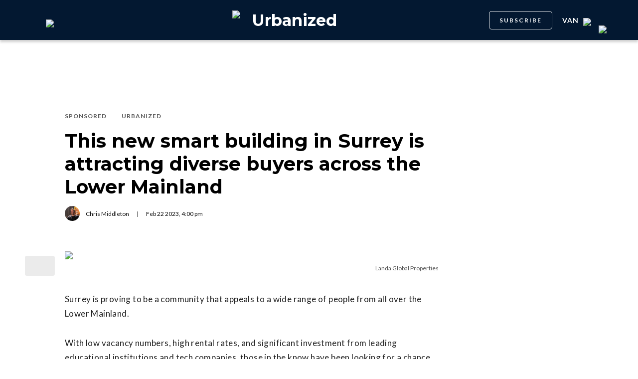

--- FILE ---
content_type: text/html; charset=utf-8
request_url: https://dailyhive.com/vancouver/lucent-smart-builds-landa-global-properties-surrey
body_size: 13336
content:
<!DOCTYPE html><html lang="en"><head><meta charSet="UTF-8"/><meta name="viewport" content="width=width, initial-scale=1, maximum-scale=5"/><link rel="icon" sizes="192x192" href="https://dh-production-baselayer-static.dailyhive.com/assets/2.3.20/static/icons/android-chrome-192x192.png"/><link rel="apple-touch-icon" href="https://dh-production-baselayer-static.dailyhive.com/assets/2.3.20/static/icons/apple-touch-icon.png"/><link rel="mask-icon" href="https://dh-production-baselayer-static.dailyhive.com/assets/2.3.20/static/icons/safari-pinned-tab.svg" color="#031831"/><link rel="icon" href="https://dh-production-baselayer-static.dailyhive.com/assets/2.3.20/static/icons/favicon-16x16.png"/><title>This new smart building in Surrey is attracting diverse buyers | Urbanized</title><meta property="og:title" content="This new smart building in Surrey is attracting diverse buyers | Urbanized"/><meta name="twitter:title" content="This new smart building in Surrey is attracting diverse buyers | Urbanized"/><meta name="og:site_name" content="Daily Hive"/><meta property="fb:app_id" content="628988490846386"/><meta name="twitter:card" content="summary_large_image"/><meta name="robots" content="max-image-preview:large"/><meta property="article:location" content="city:vancouver"/><meta property="article:location" content="region:can"/><meta property="article:tag" content="Home &amp; Garden"/><meta property="article:opinion"/><meta property="og:url" content="https://dailyhive.com/vancouver/lucent-smart-builds-landa-global-properties-surrey"/><meta name="twitter:site" content="https://dailyhive.com/vancouver/lucent-smart-builds-landa-global-properties-surrey"/><meta name="description" content="The new Lucent smart building from Landa Global Properties is set for landmark status in Surrey, British Columbia. Here&#x27;s a sneak peek."/><meta property="og:description" content="The new Lucent smart building from Landa Global Properties is set for landmark status in Surrey, British Columbia. Here&#x27;s a sneak peek."/><meta name="twitter:description" content="The new Lucent smart building from Landa Global Properties is set for landmark status in Surrey, British Columbia. Here&#x27;s a sneak peek."/><meta property="og:image" content="https://images-dh-production-baselayer.dailyhive.com/uploads/2023/02/LandaGroup_Feature.jpg?format=auto"/><meta name="twitter:image" content="https://images-dh-production-baselayer.dailyhive.com/uploads/2023/02/LandaGroup_Feature.jpg?format=auto"/><link rel="canonical" href="https://dailyhive.com/vancouver/lucent-smart-builds-landa-global-properties-surrey"/><meta name="theme-color" content="#031831"/><meta name="apple-mobile-web-app-capable" content="yes"/><meta name="apple-mobile-web-app-status-bar-style" content="black-translucent"/><link rel="apple-touch-startup-image" media="(width: 414px) and (height: 896px) and (-webkit-device-pixel-ratio: 3)" href="/apple-launch-1242x2688.png"/><link rel="apple-touch-startup-image" media="(width: 414px) and (height: 896px) and (-webkit-device-pixel-ratio: 2)" href="/apple-launch-828x1792.png"/><link rel="apple-touch-startup-image" media="(width: 375px) and (height: 812px) and (-webkit-device-pixel-ratio: 3)" href="/apple-launch-1125x2436.png"/><link rel="apple-touch-startup-image" media="(width: 414px) and (height: 736px) and (-webkit-device-pixel-ratio: 3)" href="/apple-launch-1242x2208.png"/><link rel="apple-touch-startup-image" media="(width: 375px) and (height: 667px) and (-webkit-device-pixel-ratio: 2)" href="/apple-launch-750x1334.png"/><link rel="apple-touch-startup-image" media="(width: 1024px) and (height: 1366px) and (-webkit-device-pixel-ratio: 2)" href="/apple-launch-2048x2732.png"/><link rel="apple-touch-startup-image" media="(width: 834px) and (height: 1194px) and (-webkit-device-pixel-ratio: 2)" href="/apple-launch-1668x2388.png"/><link rel="apple-touch-startup-image" media="(width: 834px) and (height: 1112px) and (-webkit-device-pixel-ratio: 2)" href="/apple-launch-1668x2224.png"/><link rel="apple-touch-startup-image" media="(width: 768px) and (height: 1024px) and (-webkit-device-pixel-ratio: 2)" href="/apple-launch-1536x2048.png"/><link rel="preload" as="image" imageSrcSet="https://images-dh-production-baselayer.dailyhive.com/uploads/2023/02/LandaGroup_Feature.jpg?format=auto&amp;width=375 375w, https://images-dh-production-baselayer.dailyhive.com/uploads/2023/02/LandaGroup_Feature.jpg?format=auto&amp;width=390 390w, https://images-dh-production-baselayer.dailyhive.com/uploads/2023/02/LandaGroup_Feature.jpg?format=auto&amp;width=416 416w, https://images-dh-production-baselayer.dailyhive.com/uploads/2023/02/LandaGroup_Feature.jpg?format=auto&amp;width=428 428w, https://images-dh-production-baselayer.dailyhive.com/uploads/2023/02/LandaGroup_Feature.jpg?format=auto&amp;width=460 460w, https://images-dh-production-baselayer.dailyhive.com/uploads/2023/02/LandaGroup_Feature.jpg?format=auto&amp;width=628 628w, https://images-dh-production-baselayer.dailyhive.com/uploads/2023/02/LandaGroup_Feature.jpg?format=auto&amp;width=640 640w, https://images-dh-production-baselayer.dailyhive.com/uploads/2023/02/LandaGroup_Feature.jpg?format=auto&amp;width=750 750w, https://images-dh-production-baselayer.dailyhive.com/uploads/2023/02/LandaGroup_Feature.jpg?format=auto&amp;width=828 828w, https://images-dh-production-baselayer.dailyhive.com/uploads/2023/02/LandaGroup_Feature.jpg?format=auto&amp;width=900 900w, https://images-dh-production-baselayer.dailyhive.com/uploads/2023/02/LandaGroup_Feature.jpg?format=auto&amp;width=988 988w" imageSizes="(max-width: 988px) 100vw, 988px" fetchpriority="high"/><meta name="next-head-count" content="38"/><link rel="stylesheet" data-href="https://fonts.googleapis.com/css?family=Lato:normal,bold|Montserrat:bold&amp;display=swap"/><script>window.googletag = window.googletag || { cmd: [] }</script><script>window.vfQ = window.vfQ || [] </script><script>window.dataLayer = window.dataLayer || [];</script><script data-testid="website-schema" type="application/ld+json">
              {
                "@context": "https://schema.org",
                "@type": "WebSite",
                "name": "Daily Hive",
                "url": "https://dailyhive.com/"
              }</script><link rel="preload" href="https://dh-production-baselayer-static.dailyhive.com/assets/2.3.20/static/icomoon/style.css" as="style"/><link rel="preload" href="https://securepubads.g.doubleclick.net/tag/js/gpt.js" as="script"/><link rel="preload" href="https://ads.pubmatic.com/AdServer/js/pwt/164644/12874" as="script"/><link rel="manifest" href="/manifest.json" crossorigin="use-credentials"/><meta name="apple-mobile-web-app-capable" content="yes"/><meta name="apple-mobile-web-app-status-bar-style" content="black"/><link rel="preconnect" href="https://fonts.gstatic.com" crossorigin /><link rel="preload" href="/_next/static/css/88d2c27539d0ab3f.css" as="style"/><link rel="stylesheet" href="/_next/static/css/88d2c27539d0ab3f.css" data-n-g=""/><link rel="preload" href="/_next/static/css/1f349c07a0b7d1c8.css" as="style"/><link rel="stylesheet" href="/_next/static/css/1f349c07a0b7d1c8.css" data-n-p=""/><noscript data-n-css=""></noscript><script defer="" nomodule="" src="/_next/static/chunks/polyfills-c67a75d1b6f99dc8.js"></script><script src="/_next/static/chunks/webpack-ec1351a539b0b27e.js" defer=""></script><script src="/_next/static/chunks/framework-24245a90afd1d198.js" defer=""></script><script src="/_next/static/chunks/main-1679353962f04fba.js" defer=""></script><script src="/_next/static/chunks/pages/_app-04792e17b72d3c4f.js" defer=""></script><script src="/_next/static/chunks/6054-54f89150e469c4f0.js" defer=""></script><script src="/_next/static/chunks/8490-446af336584e62be.js" defer=""></script><script src="/_next/static/chunks/3719-a732ad55cbcb4a96.js" defer=""></script><script src="/_next/static/chunks/2766-624147a2ac534d8c.js" defer=""></script><script src="/_next/static/chunks/9220-4aab5f395ba577a1.js" defer=""></script><script src="/_next/static/chunks/6540-cf3c4bc4d4ed7ead.js" defer=""></script><script src="/_next/static/chunks/8302-0700eca6a2baa06f.js" defer=""></script><script src="/_next/static/chunks/8860-57a9c5c7ae4f6b48.js" defer=""></script><script src="/_next/static/chunks/3871-3be80518d15a7fdb.js" defer=""></script><script src="/_next/static/chunks/pages/city/%5Bcity%5D/%5Bslug%5D-9519878d078aca45.js" defer=""></script><script src="/_next/static/2TAHRGQ1X9WW720ExQxD8/_buildManifest.js" defer=""></script><script src="/_next/static/2TAHRGQ1X9WW720ExQxD8/_ssgManifest.js" defer=""></script><style id="__jsx-5b78774a7e2e53cf">ins[id*="DailyHive_DesktopAnchor"],ins[id*="DailyHive_MobileAnchor"]{z-index:2147483645!important}</style><style data-href="https://fonts.googleapis.com/css?family=Lato:normal,bold|Montserrat:bold&display=swap">@font-face{font-family:'Lato';font-style:normal;font-weight:400;font-display:swap;src:url(https://fonts.gstatic.com/l/font?kit=S6uyw4BMUTPHjx4wWA&skey=2d58b92a99e1c086&v=v25) format('woff')}@font-face{font-family:'Lato';font-style:normal;font-weight:700;font-display:swap;src:url(https://fonts.gstatic.com/l/font?kit=S6u9w4BMUTPHh6UVSwiPHw&skey=3480a19627739c0d&v=v25) format('woff')}@font-face{font-family:'Montserrat';font-style:normal;font-weight:700;font-display:swap;src:url(https://fonts.gstatic.com/l/font?kit=JTUHjIg1_i6t8kCHKm4532VJOt5-QNFgpCuM73w5aXw&skey=7bc19f711c0de8f&v=v31) format('woff')}@font-face{font-family:'Lato';font-style:normal;font-weight:400;font-display:swap;src:url(https://fonts.gstatic.com/s/lato/v25/S6uyw4BMUTPHjxAwXiWtFCfQ7A.woff2) format('woff2');unicode-range:U+0100-02BA,U+02BD-02C5,U+02C7-02CC,U+02CE-02D7,U+02DD-02FF,U+0304,U+0308,U+0329,U+1D00-1DBF,U+1E00-1E9F,U+1EF2-1EFF,U+2020,U+20A0-20AB,U+20AD-20C0,U+2113,U+2C60-2C7F,U+A720-A7FF}@font-face{font-family:'Lato';font-style:normal;font-weight:400;font-display:swap;src:url(https://fonts.gstatic.com/s/lato/v25/S6uyw4BMUTPHjx4wXiWtFCc.woff2) format('woff2');unicode-range:U+0000-00FF,U+0131,U+0152-0153,U+02BB-02BC,U+02C6,U+02DA,U+02DC,U+0304,U+0308,U+0329,U+2000-206F,U+20AC,U+2122,U+2191,U+2193,U+2212,U+2215,U+FEFF,U+FFFD}@font-face{font-family:'Lato';font-style:normal;font-weight:700;font-display:swap;src:url(https://fonts.gstatic.com/s/lato/v25/S6u9w4BMUTPHh6UVSwaPGQ3q5d0N7w.woff2) format('woff2');unicode-range:U+0100-02BA,U+02BD-02C5,U+02C7-02CC,U+02CE-02D7,U+02DD-02FF,U+0304,U+0308,U+0329,U+1D00-1DBF,U+1E00-1E9F,U+1EF2-1EFF,U+2020,U+20A0-20AB,U+20AD-20C0,U+2113,U+2C60-2C7F,U+A720-A7FF}@font-face{font-family:'Lato';font-style:normal;font-weight:700;font-display:swap;src:url(https://fonts.gstatic.com/s/lato/v25/S6u9w4BMUTPHh6UVSwiPGQ3q5d0.woff2) format('woff2');unicode-range:U+0000-00FF,U+0131,U+0152-0153,U+02BB-02BC,U+02C6,U+02DA,U+02DC,U+0304,U+0308,U+0329,U+2000-206F,U+20AC,U+2122,U+2191,U+2193,U+2212,U+2215,U+FEFF,U+FFFD}@font-face{font-family:'Montserrat';font-style:normal;font-weight:700;font-display:swap;src:url(https://fonts.gstatic.com/l/font?kit=JTUHjIg1_i6t8kCHKm4532VJOt5-QNFgpCuM73w0aXx-p7K4KLjztg&skey=7bc19f711c0de8f&v=v31) format('woff');unicode-range:U+0460-052F,U+1C80-1C8A,U+20B4,U+2DE0-2DFF,U+A640-A69F,U+FE2E-FE2F}@font-face{font-family:'Montserrat';font-style:normal;font-weight:700;font-display:swap;src:url(https://fonts.gstatic.com/l/font?kit=JTUHjIg1_i6t8kCHKm4532VJOt5-QNFgpCuM73w9aXx-p7K4KLjztg&skey=7bc19f711c0de8f&v=v31) format('woff');unicode-range:U+0301,U+0400-045F,U+0490-0491,U+04B0-04B1,U+2116}@font-face{font-family:'Montserrat';font-style:normal;font-weight:700;font-display:swap;src:url(https://fonts.gstatic.com/l/font?kit=JTUHjIg1_i6t8kCHKm4532VJOt5-QNFgpCuM73w2aXx-p7K4KLjztg&skey=7bc19f711c0de8f&v=v31) format('woff');unicode-range:U+0102-0103,U+0110-0111,U+0128-0129,U+0168-0169,U+01A0-01A1,U+01AF-01B0,U+0300-0301,U+0303-0304,U+0308-0309,U+0323,U+0329,U+1EA0-1EF9,U+20AB}@font-face{font-family:'Montserrat';font-style:normal;font-weight:700;font-display:swap;src:url(https://fonts.gstatic.com/l/font?kit=JTUHjIg1_i6t8kCHKm4532VJOt5-QNFgpCuM73w3aXx-p7K4KLjztg&skey=7bc19f711c0de8f&v=v31) format('woff');unicode-range:U+0100-02BA,U+02BD-02C5,U+02C7-02CC,U+02CE-02D7,U+02DD-02FF,U+0304,U+0308,U+0329,U+1D00-1DBF,U+1E00-1E9F,U+1EF2-1EFF,U+2020,U+20A0-20AB,U+20AD-20C0,U+2113,U+2C60-2C7F,U+A720-A7FF}@font-face{font-family:'Montserrat';font-style:normal;font-weight:700;font-display:swap;src:url(https://fonts.gstatic.com/l/font?kit=JTUHjIg1_i6t8kCHKm4532VJOt5-QNFgpCuM73w5aXx-p7K4KLg&skey=7bc19f711c0de8f&v=v31) format('woff');unicode-range:U+0000-00FF,U+0131,U+0152-0153,U+02BB-02BC,U+02C6,U+02DA,U+02DC,U+0304,U+0308,U+0329,U+2000-206F,U+20AC,U+2122,U+2191,U+2193,U+2212,U+2215,U+FEFF,U+FFFD}</style></head><body><div id="__next"><div id="main-container" class="news article-detail-page"><div class="headroom-wrapper"><div class="headroom headroom--unfixed"><header id="main-top-navigation" class="MainNavigation_main-top-navigation__60XJ_" role="banner" itemscope="" itemType="https://schema.org/WPHeader"><section class="MainNavigation_shadow__xFw_I"><div id="main-navigation" data-testid="main-navigation" class="Header_header__FWLVA Header_news__TmpBS"><div class="Header_left-block__51GHH"><div class="Header_main-menu__RMKId"><i class="icn icon-menu"></i></div><div data-testid="channel-logo-block" class="Header_urbanized__mV1aT Header_dh-redirect___3lyF"><a href="/"><img data-testid="dh-logo-icon" class="logo-image dh" src="https://dh-production-baselayer-static.dailyhive.com/assets/2.3.20/static/svg/logos/dh-logo-white.svg" alt="dh logo"/></a></div></div><div id="logo" class="Header_logo-block__Me_0d"><a data-testid="channel-link" href="/vancouver/urbanized"><img data-testid="dh-logo-icon" class="logo-image dh" src="https://dh-production-baselayer-static.dailyhive.com/assets/2.3.20/static/svg/logos/dh-color-white.svg" alt="dh logo"/><p>Urbanized</p></a></div><div class="Header_right-block__EzJJG"><a class="Header_newsletterButton__TDA_9" href="/my-newsletters">SUBSCRIBE</a><div class="Header_city-selector-wrapper__mUbiW"><div data-testid="custom-select" class="CustomSelect_custom-select__y1DqE"><div data-testid="city-selector" class="CitySelector_city-selector__a9vwY"><div><p class="CitySelector_city-selector-title__E_dhO">van<img src="https://dh-production-baselayer-static.dailyhive.com/assets/2.3.20/static/icons/down-arrow-white.svg" alt="Down Arrow" class="CitySelector_city-selector-arrow__SZONk"/></p></div></div></div></div><div class="AccountPageSelector_account-page-selector__I1aOV" id="log-user"><a data-testid="logged-out-user-icon" class="AccountPageSelector_user-account-icon-container__eGTj0" href="/login"><img src="https://dh-production-baselayer-static.dailyhive.com/assets/2.3.20/static/icons/account-desktop.svg" alt="Log In"/></a></div></div></div></section></header></div></div><div class="hidden overlay"></div><div class="header-ad-wrapper article"><div class="top-leader-board-ad advertisement undefined" itemscope="" itemType="http://schema.org/WPAdBlock"><div id="adUnit_-70671651-DailyHive_Articlepage_Top_LB_BB_:R9gm:"></div></div></div><main class="main-container" role="main"><section class="article-holder"><div data-testid="progress-bar" class="ProgressBar_progress-bar__YUuZw ProgressBar_news__AU61I" style="width:0%"></div><div class="main-wrapper row"><div class="main-column"><article class="article-detail-page"><div class="post"><header class="ArticleHeader_article-header__zgHSV"><div class="ArticleHeader_article-header-wrapper__qycAZ"><div class="large-screens-only vf-spacer"></div><div><script data-testid="article-schema" type="application/ld+json">{"@context":"http://schema.org","@type":"NewsArticle","mainEntityOfPage":{"@type":"WebPage","@id":"/vancouver/lucent-smart-builds-landa-global-properties-surrey"},"publisher":{"@type":"Organization","name":"Daily Hive","logo":{"@type":"ImageObject","url":"https://dh-production-baselayer-static.dailyhive.com/assets/2.3.20/static/svg/logos/dh-color-white.svg"}},"keywords":"Surrey BC,Landa Global Properties,Chris Middleton,Smart homes,smart apartments,new builds,presale apartments,Sponsored,Urbanized","thumbnailUrl":"https://images.dailyhive.com/20230216063936/LandaGroup_Feature-500x258.jpg","headline":"This new smart building in Surrey is attracting diverse buyers across the Lower Mainland","alternativeHeadline":"","author":[{"@type":"Person","name":"Chris Middleton","url":"/author/chris-middleton"}],"articleSection":["Urbanized","Sponsored"],"image":"https://images-dh-production-baselayer.dailyhive.com/uploads/2023/02/LandaGroup_Feature.jpg?format=auto","url":"/vancouver/lucent-smart-builds-landa-global-properties-surrey","dateCreated":"2023-02-22T16:00:55.000Z","datePublished":"2023-02-22T16:00:55.000Z","dateModified":"2023-02-22T19:23:12.000Z","description":"Downtown is on the up! 🏙️","dateline":"vancouver","identifier":"1719530"}</script><div class="ArticleHeader_categories__E7X9u ArticleHeader_sponsored__5BPRL"><a class="ArticleHeader_category-name__vaxtH" href="/vancouver/urbanized/category/sponsored"><span>Sponsored</span></a><a class="ArticleHeader_category-name__vaxtH" href="/vancouver/urbanized/category/urbanized"><span>Urbanized</span></a></div><div><h1 class="ArticleHeader_title__UfFUu">This new smart building in Surrey is attracting diverse buyers across the Lower Mainland</h1></div><div class="ArticleHeader_credits__tdvQP"><div class="ArticleHeaderAuthors_authors__vpzm4"><div data-testid="article-author" class="ArticleHeaderAuthors_author__WZrvu"><div class="ArticleHeaderAuthors_cover-image-holder__toyBc"><div class="ArticleHeaderAuthors_cover-image__zYtTw"><img src="https://secure.gravatar.com/avatar/f08c590f54f2cd1b19abe30e42544595e84451d342bdf166f6ff8c88ccb311b6?s=96&amp;d=mm&amp;r=g" alt="Chris Middleton"/></div></div><a href="/author/chris_middleton"><span>Chris Middleton</span></a><div class="ArticleHeaderAuthors_separator__eAhOs">|</div></div></div><div class="date">Feb<!-- --> <!-- -->22<!-- --> <!-- -->2023<!-- -->, <!-- -->4:00 pm</div></div></div></div></header><div class="small-screens-only"><div class="share-column-holder "><div class="share-column "><div class="share-column-comments"><div class="viafoura"><a href="https://dailyhive.com/vancouver/lucent-smart-builds-landa-global-properties-surrey#comments-172264"><vf-conversations-count vf-container-id="172264"></vf-conversations-count><div class="icon-container"><img class="comments" src="https://dh-production-baselayer-static.dailyhive.com/assets/2.3.20/static/svg/ui/icons/vf-comment.svg" alt="Comment Count"/></div></a></div></div><hr/><div class="share-column-bookmark"><div data-testid="bookmark" class="Bookmark_bookmark__AXlLl Bookmark_medium__tvAQk"><img src="https://dh-production-baselayer-static.dailyhive.com/assets/2.3.20/static/icons/bookmark.svg" alt="bookmark-icon" title="Add to reading list"/><button aria-pressed="false" class="bookmark-icon" aria-label="Add to reading list" title="Add to reading list"></button></div></div><hr/><div class="viafoura"><div class="vf-widget vf-share-bar-circle " data-widget="sharebar" data-button-view="false" data-show-counters="false" data-show-total="false" data-path="/vancouver/lucent-smart-builds-landa-global-properties-surrey"></div></div></div></div></div><div class="article-vf-wrapper"><div class="large-screens-only"><div class="share-column-holder "><div class="share-column vertical"><div class="viafoura"><div class="vf-widget vf-share-bar-circle vf-share-bar-vertical" data-widget="sharebar" data-button-view="false" data-show-counters="false" data-show-total="false" data-path="/vancouver/lucent-smart-builds-landa-global-properties-surrey"></div></div><hr/><div class="share-column-comments"><div class="viafoura"><a href="https://dailyhive.com/vancouver/lucent-smart-builds-landa-global-properties-surrey#comments-172264"><vf-conversations-count vf-container-id="172264"></vf-conversations-count><div class="icon-container"><img class="comments" src="https://dh-production-baselayer-static.dailyhive.com/assets/2.3.20/static/svg/ui/icons/vf-comment.svg" alt="Comment Count"/></div></a></div></div><hr/><div class="share-column-bookmark"><div data-testid="bookmark" class="Bookmark_bookmark__AXlLl Bookmark_medium__tvAQk"><img src="https://dh-production-baselayer-static.dailyhive.com/assets/2.3.20/static/icons/bookmark.svg" alt="bookmark-icon" title="Add to reading list"/><button aria-pressed="false" class="bookmark-icon" aria-label="Add to reading list" title="Add to reading list"></button></div></div></div></div></div><div class="article-content post"><div class="featured-image"><img alt="This new smart building in Surrey is attracting diverse buyers across the Lower Mainland" fetchpriority="high" decoding="async" data-nimg="fill" style="position:absolute;height:100%;width:100%;left:0;top:0;right:0;bottom:0;color:transparent" sizes="(max-width: 988px) 100vw, 988px" srcSet="https://images-dh-production-baselayer.dailyhive.com/uploads/2023/02/LandaGroup_Feature.jpg?format=auto&amp;width=375 375w, https://images-dh-production-baselayer.dailyhive.com/uploads/2023/02/LandaGroup_Feature.jpg?format=auto&amp;width=390 390w, https://images-dh-production-baselayer.dailyhive.com/uploads/2023/02/LandaGroup_Feature.jpg?format=auto&amp;width=416 416w, https://images-dh-production-baselayer.dailyhive.com/uploads/2023/02/LandaGroup_Feature.jpg?format=auto&amp;width=428 428w, https://images-dh-production-baselayer.dailyhive.com/uploads/2023/02/LandaGroup_Feature.jpg?format=auto&amp;width=460 460w, https://images-dh-production-baselayer.dailyhive.com/uploads/2023/02/LandaGroup_Feature.jpg?format=auto&amp;width=628 628w, https://images-dh-production-baselayer.dailyhive.com/uploads/2023/02/LandaGroup_Feature.jpg?format=auto&amp;width=640 640w, https://images-dh-production-baselayer.dailyhive.com/uploads/2023/02/LandaGroup_Feature.jpg?format=auto&amp;width=750 750w, https://images-dh-production-baselayer.dailyhive.com/uploads/2023/02/LandaGroup_Feature.jpg?format=auto&amp;width=828 828w, https://images-dh-production-baselayer.dailyhive.com/uploads/2023/02/LandaGroup_Feature.jpg?format=auto&amp;width=900 900w, https://images-dh-production-baselayer.dailyhive.com/uploads/2023/02/LandaGroup_Feature.jpg?format=auto&amp;width=988 988w" src="https://images-dh-production-baselayer.dailyhive.com/uploads/2023/02/LandaGroup_Feature.jpg?format=auto&amp;width=988"/></div><div><div class="featured-image-caption caption"><a class="caption-url" href="https://www.landaglobal.com/lucent/" target="_blank" rel="noopener noreferrer">Landa Global Properties</a></div></div><div><div class="mobile-phone-screen-only"><div class="share-column-holder mobile-layout"><div class="share-column "><div class="share-column-bookmark"><div data-testid="bookmark" class="Bookmark_bookmark__AXlLl Bookmark_medium__tvAQk"><img src="https://dh-production-baselayer-static.dailyhive.com/assets/2.3.20/static/icons/bookmark.svg" alt="bookmark-icon" title="Add to reading list"/><button aria-pressed="false" class="bookmark-icon" aria-label="Add to reading list" title="Add to reading list"></button></div></div><hr/><div class="share-column-comments"><div class="viafoura"><a href="https://dailyhive.com/vancouver/lucent-smart-builds-landa-global-properties-surrey#comments-172264"><vf-conversations-count vf-container-id="172264"></vf-conversations-count><div class="icon-container"><img class="comments" src="https://dh-production-baselayer-static.dailyhive.com/assets/2.3.20/static/svg/ui/icons/vf-comment.svg" alt="Comment Count"/></div></a></div></div><hr/><div class="viafoura"><div class="vf-widget vf-share-bar-circle " data-widget="sharebar" data-button-view="false" data-show-counters="false" data-show-total="false" data-path="/vancouver/lucent-smart-builds-landa-global-properties-surrey"></div></div></div></div></div></div><div id="article-172264" class="wp-content"><p><span style="font-weight: 300;">Surrey is proving to be a community that appeals to a wide range of people from all over the Lower Mainland. </span></p>
<p><span style="font-weight: 300;">With low vacancy numbers, high rental rates, and significant investment from leading educational institutions and tech companies, those in the know have been looking for a chance to get in on Surrey&#8217;s booming real estate market.</span></p>
<p><span style="font-weight: 300;">Despite interest rate rises, and contrary to media reports about the health of the market in Metro Vancouver, Surrey&#8217;s newest project, Lucent by Landa Global Properties, has shown strong demand in all their home types. Over 160 homes were sold in the building&#8217;s first week, showing the area&#8217;s popularity. </span></p>
<div id="attachment_1721831" style="width: 1010px" class="wp-caption alignnone"><a href="https://www.landaglobal.com/lucent/" target="_blank" rel="noopener"><img alt="Landa Group International Lucent" title="" loading="lazy" width="1000" height="666" decoding="async" data-nimg="1" class="wp-image-1721831 size-full" style="color:transparent" sizes="(max-width: 750px) 100vw, 750px" srcSet="https://images-dh-production-baselayer.dailyhive.com/uploads/2023/02/Landa_7.jpg?format=auto&amp;width=375 375w, https://images-dh-production-baselayer.dailyhive.com/uploads/2023/02/Landa_7.jpg?format=auto&amp;width=390 390w, https://images-dh-production-baselayer.dailyhive.com/uploads/2023/02/Landa_7.jpg?format=auto&amp;width=416 416w, https://images-dh-production-baselayer.dailyhive.com/uploads/2023/02/Landa_7.jpg?format=auto&amp;width=428 428w, https://images-dh-production-baselayer.dailyhive.com/uploads/2023/02/Landa_7.jpg?format=auto&amp;width=460 460w, https://images-dh-production-baselayer.dailyhive.com/uploads/2023/02/Landa_7.jpg?format=auto&amp;width=628 628w, https://images-dh-production-baselayer.dailyhive.com/uploads/2023/02/Landa_7.jpg?format=auto&amp;width=640 640w, https://images-dh-production-baselayer.dailyhive.com/uploads/2023/02/Landa_7.jpg?format=auto&amp;width=750 750w, https://images-dh-production-baselayer.dailyhive.com/uploads/2023/02/Landa_7.jpg?format=auto&amp;width=828 828w, https://images-dh-production-baselayer.dailyhive.com/uploads/2023/02/Landa_7.jpg?format=auto&amp;width=900 900w, https://images-dh-production-baselayer.dailyhive.com/uploads/2023/02/Landa_7.jpg?format=auto&amp;width=988 988w" src="https://images-dh-production-baselayer.dailyhive.com/uploads/2023/02/Landa_7.jpg?format=auto&amp;width=988"/></a><p id="caption-attachment-1721831" class="wp-caption-text"><a href="https://www.landaglobal.com/lucent/" target="_blank" rel="noopener">Landa Global Properties</a></p></div>
<p><span style="font-weight: 300;">Located in Surrey, on 135A Street &amp; 106 Avenue, this 26-storey building is set to become a new landmark tower in the rapidly evolving downtown area.</span></p>
<p>“Buyers at Lucent are coming from different parts of the Lower Mainland with one thing in common: they are confident in the future of Surrey,” says KEY Marketing President, Cam Good. “The long-term value of Surrey is hugely attractive to a younger demographic of first-time real estate buyers and investors. They believe the market will go up. The demand from the population doubling, as well all the changes coming to this neighbourhood means these homes will be worth much more when the project completes in four years.”</p>
<p><span style="font-weight: 300;">Increasingly, buyers are recognizing that Surrey presales are an opportunity to realize price escalation and long-term wealth generation. And, with Landa Global Properties&#8217; long track record of successful residential development, Lucent is going fast &#8212; with 126 homes sold in 16 hours of launch.</span></p>
<p><span style="font-weight: 300;">Whether you&#8217;re looking for your next investment property or first home, here are the main categories of buyers flocking to Lucent during its presale.</span></p>
<h3><b>People who embrace the latest technology</b></h3>
<div id="attachment_1720588" style="width: 1010px" class="wp-caption alignnone"><a href="https://www.landaglobal.com/lucent/" target="_blank" rel="noopener"><img alt="Landa Group Properties Lucent" title="" loading="lazy" width="1000" height="666" decoding="async" data-nimg="1" class="wp-image-1720588 size-full" style="color:transparent" sizes="(max-width: 750px) 100vw, 750px" srcSet="https://images-dh-production-baselayer.dailyhive.com/uploads/2023/02/LandaGroup_1.jpg?format=auto&amp;width=375 375w, https://images-dh-production-baselayer.dailyhive.com/uploads/2023/02/LandaGroup_1.jpg?format=auto&amp;width=390 390w, https://images-dh-production-baselayer.dailyhive.com/uploads/2023/02/LandaGroup_1.jpg?format=auto&amp;width=416 416w, https://images-dh-production-baselayer.dailyhive.com/uploads/2023/02/LandaGroup_1.jpg?format=auto&amp;width=428 428w, https://images-dh-production-baselayer.dailyhive.com/uploads/2023/02/LandaGroup_1.jpg?format=auto&amp;width=460 460w, https://images-dh-production-baselayer.dailyhive.com/uploads/2023/02/LandaGroup_1.jpg?format=auto&amp;width=628 628w, https://images-dh-production-baselayer.dailyhive.com/uploads/2023/02/LandaGroup_1.jpg?format=auto&amp;width=640 640w, https://images-dh-production-baselayer.dailyhive.com/uploads/2023/02/LandaGroup_1.jpg?format=auto&amp;width=750 750w, https://images-dh-production-baselayer.dailyhive.com/uploads/2023/02/LandaGroup_1.jpg?format=auto&amp;width=828 828w, https://images-dh-production-baselayer.dailyhive.com/uploads/2023/02/LandaGroup_1.jpg?format=auto&amp;width=900 900w, https://images-dh-production-baselayer.dailyhive.com/uploads/2023/02/LandaGroup_1.jpg?format=auto&amp;width=988 988w" src="https://images-dh-production-baselayer.dailyhive.com/uploads/2023/02/LandaGroup_1.jpg?format=auto&amp;width=988"/></a><p id="caption-attachment-1720588" class="wp-caption-text"><a href="https://www.landaglobal.com/lucent/" target="_blank" rel="noopener">Landa Global Properties</a></p></div>
<p>Dubbed the “Tesla of buildings” by Landa Global CEO, Kevin Cheung, Lucent is not only set in a prime location, but is attracting buyers who value high-tech, smart home living.</p>
<p>The state-of-the-art app, 1VALET, gives homeowners easy control over amenity bookings, deliveries, and building access. It also offers keyless entry &#8212; enabled by facial recognition and digital keys for the front entrance and easy guest access.</p>
<p>The interiors of the homes also include smart thermostats, along with smart-home technology integration through a central panel which lets you control everything from heat and light to music. Residents also get access to 23,800 square feet of its indoor and outdoor amenities.</p>
<p><span style="font-weight: 400;">Lucent’s Fitness Zone has smart features with the latest in fitness tech, and you’ll be able to book your sessions through their app. You’ll have access to their club-style gym, top-of-the-line fitness equipment, a spin studio featuring Peloton bikes, and a private workout studio with Lululemon’s Mirror.</span></p>
<h3><b>Millennials looking for their first home</b></h3>
<div id="attachment_1720589" style="width: 1010px" class="wp-caption alignnone"><a href="https://www.landaglobal.com/lucent/" target="_blank" rel="noopener"><img alt="Landa Group Properties Lucent" title="" loading="lazy" width="1000" height="666" decoding="async" data-nimg="1" class="wp-image-1720589 size-full" style="color:transparent" sizes="(max-width: 750px) 100vw, 750px" srcSet="https://images-dh-production-baselayer.dailyhive.com/uploads/2023/02/LandaGroup_2.jpg?format=auto&amp;width=375 375w, https://images-dh-production-baselayer.dailyhive.com/uploads/2023/02/LandaGroup_2.jpg?format=auto&amp;width=390 390w, https://images-dh-production-baselayer.dailyhive.com/uploads/2023/02/LandaGroup_2.jpg?format=auto&amp;width=416 416w, https://images-dh-production-baselayer.dailyhive.com/uploads/2023/02/LandaGroup_2.jpg?format=auto&amp;width=428 428w, https://images-dh-production-baselayer.dailyhive.com/uploads/2023/02/LandaGroup_2.jpg?format=auto&amp;width=460 460w, https://images-dh-production-baselayer.dailyhive.com/uploads/2023/02/LandaGroup_2.jpg?format=auto&amp;width=628 628w, https://images-dh-production-baselayer.dailyhive.com/uploads/2023/02/LandaGroup_2.jpg?format=auto&amp;width=640 640w, https://images-dh-production-baselayer.dailyhive.com/uploads/2023/02/LandaGroup_2.jpg?format=auto&amp;width=750 750w, https://images-dh-production-baselayer.dailyhive.com/uploads/2023/02/LandaGroup_2.jpg?format=auto&amp;width=828 828w, https://images-dh-production-baselayer.dailyhive.com/uploads/2023/02/LandaGroup_2.jpg?format=auto&amp;width=900 900w, https://images-dh-production-baselayer.dailyhive.com/uploads/2023/02/LandaGroup_2.jpg?format=auto&amp;width=988 988w" src="https://images-dh-production-baselayer.dailyhive.com/uploads/2023/02/LandaGroup_2.jpg?format=auto&amp;width=988"/></a><p id="caption-attachment-1720589" class="wp-caption-text"><a href="https://www.landaglobal.com/lucent/" target="_blank" rel="noopener">Landa Global Properties</a></p></div>
<p><span style="font-weight: 400;">If you’ve grown increasingly frustrated with </span><a href="https://dailyhive.com/vancouver/vancouver-rental-market-report-vacancy-rate" target="_blank" rel="noopener"><span style="font-weight: 400;">Vancouver’s rental market</span></a><span style="font-weight: 400;"> and you&#8217;re looking to get an affordable option close to home, Lucent may be the perfect place to put down roots.</span></p>
<p><span style="font-weight: 300;">With one-bedroom homes starting at just $441,900</span><span style="font-weight: 300;">, this up-and-coming </span><span style="font-weight: 300;">location</span><span style="font-weight: 300;"> has a larger supply of apartments and homes than other areas in Metro Vancouver.</span></p>
<p>Hassani Ali is a hardworking 22-year-old veteran who just purchased a home at Lucent. He was able to take his $70,000 in savings to buy a junior two-bedroom.</p>
<p>&#8220;I have worked three jobs for the past four years and have finally saved enough money to buy real estate,&#8221; Hassan tells Daily Hive. &#8220;I can finally give my mom a home and build my future with Lucent.&#8221;</p>
<h3><b>Students who want to live in up-and-coming areas</b></h3>
<div id="attachment_1720590" style="width: 1010px" class="wp-caption alignnone"><a href="https://www.landaglobal.com/lucent/" target="_blank" rel="noopener"><img alt="Landa Group Properties Lucent" title="" loading="lazy" width="1000" height="666" decoding="async" data-nimg="1" class="wp-image-1720590 size-full" style="color:transparent" sizes="(max-width: 750px) 100vw, 750px" srcSet="https://images-dh-production-baselayer.dailyhive.com/uploads/2023/02/LandaGroup_3.jpg?format=auto&amp;width=375 375w, https://images-dh-production-baselayer.dailyhive.com/uploads/2023/02/LandaGroup_3.jpg?format=auto&amp;width=390 390w, https://images-dh-production-baselayer.dailyhive.com/uploads/2023/02/LandaGroup_3.jpg?format=auto&amp;width=416 416w, https://images-dh-production-baselayer.dailyhive.com/uploads/2023/02/LandaGroup_3.jpg?format=auto&amp;width=428 428w, https://images-dh-production-baselayer.dailyhive.com/uploads/2023/02/LandaGroup_3.jpg?format=auto&amp;width=460 460w, https://images-dh-production-baselayer.dailyhive.com/uploads/2023/02/LandaGroup_3.jpg?format=auto&amp;width=628 628w, https://images-dh-production-baselayer.dailyhive.com/uploads/2023/02/LandaGroup_3.jpg?format=auto&amp;width=640 640w, https://images-dh-production-baselayer.dailyhive.com/uploads/2023/02/LandaGroup_3.jpg?format=auto&amp;width=750 750w, https://images-dh-production-baselayer.dailyhive.com/uploads/2023/02/LandaGroup_3.jpg?format=auto&amp;width=828 828w, https://images-dh-production-baselayer.dailyhive.com/uploads/2023/02/LandaGroup_3.jpg?format=auto&amp;width=900 900w, https://images-dh-production-baselayer.dailyhive.com/uploads/2023/02/LandaGroup_3.jpg?format=auto&amp;width=988 988w" src="https://images-dh-production-baselayer.dailyhive.com/uploads/2023/02/LandaGroup_3.jpg?format=auto&amp;width=988"/></a><p id="caption-attachment-1720590" class="wp-caption-text"><a href="https://www.landaglobal.com/lucent/" target="_blank" rel="noopener">Landa Global Properties</a></p></div>
<p>Lucent offers a ton of benefits to students. Whether you’re starting a new semester at Simon Fraser University (SFU) or deep into your undergrad at the University of British Columbia (UBC), you may be looking for a less expensive place outside of the city.</p>
<p>With its recent expansion into Surrey, UBC will be attracting thousands more students to its new campus in the coming years. According to <a href="https://ubctoday.ubc.ca/stories/november-2-2021/ubc-expanding-presence-surrey-70m-land-acquisition" target="_blank" rel="noopener">UBC Today</a>, the new 135,000-square-foot campus will expand the university’s presence, as well as provide an exciting opportunity to improve access to post-secondary education in the Fraser region.</p>
<p>In addition, SFU medical students will also be seeking housing near the new medical building, which opens its doors in 2026.</p>
<p>With more than <a href="https://www.surrey.ca/sites/default/files/media/documents/Neighbourhood-Profile-City-of-Surrey.pdf" target="_blank" rel="noopener">25% of Surrey’s population</a> under the age of 20, if you’re looking to hang out with the cool kids, this is the place.</p>
<h3><b>Young, regional investors seeking generational wealth</b><a style="font-size: 16px;" href="https://www.landaglobal.com/lucent/" target="_blank" rel="noopener"><img alt="Landa Group Properties Lucent" title="" loading="lazy" width="1000" height="666" decoding="async" data-nimg="1" class="wp-image-1720591 size-full" style="color:transparent" sizes="(max-width: 750px) 100vw, 750px" srcSet="https://images-dh-production-baselayer.dailyhive.com/uploads/2023/02/LandaGroup_4.jpg?format=auto&amp;width=375 375w, https://images-dh-production-baselayer.dailyhive.com/uploads/2023/02/LandaGroup_4.jpg?format=auto&amp;width=390 390w, https://images-dh-production-baselayer.dailyhive.com/uploads/2023/02/LandaGroup_4.jpg?format=auto&amp;width=416 416w, https://images-dh-production-baselayer.dailyhive.com/uploads/2023/02/LandaGroup_4.jpg?format=auto&amp;width=428 428w, https://images-dh-production-baselayer.dailyhive.com/uploads/2023/02/LandaGroup_4.jpg?format=auto&amp;width=460 460w, https://images-dh-production-baselayer.dailyhive.com/uploads/2023/02/LandaGroup_4.jpg?format=auto&amp;width=628 628w, https://images-dh-production-baselayer.dailyhive.com/uploads/2023/02/LandaGroup_4.jpg?format=auto&amp;width=640 640w, https://images-dh-production-baselayer.dailyhive.com/uploads/2023/02/LandaGroup_4.jpg?format=auto&amp;width=750 750w, https://images-dh-production-baselayer.dailyhive.com/uploads/2023/02/LandaGroup_4.jpg?format=auto&amp;width=828 828w, https://images-dh-production-baselayer.dailyhive.com/uploads/2023/02/LandaGroup_4.jpg?format=auto&amp;width=900 900w, https://images-dh-production-baselayer.dailyhive.com/uploads/2023/02/LandaGroup_4.jpg?format=auto&amp;width=988 988w" src="https://images-dh-production-baselayer.dailyhive.com/uploads/2023/02/LandaGroup_4.jpg?format=auto&amp;width=988"/></a></h3>
<p><a href="https://www.landaglobal.com/lucent/" target="_blank" rel="noopener">Landa Global Properties</a>&#8216; <span style="font-weight: 300;">Lucent is an ideal option for those seeking a property that will give them a promising return on their investment.</span></p>
<p>Surrey has one of the lowest vacancy rates across <a href="https://www.surrey.ca/sites/default/files/corporate-reports/CR_2022-R053.pdf" target="_blank" rel="noopener">Metro Vancouver at 0.6%</a> &#8212; with an average rental rate of <a href="https://dailyhive.com/vancouver/how-much-money-live-alone-surrey" target="_blank" rel="noopener">$1,662.50 per month</a> for a one-bedroom apartment. The area also boasts one of the highest property appreciation rates in the Lower Mainland, at an estimated <a href="https://www.fvreb.bc.ca/statistics/Package202301.pdf" target="_blank" rel="noopener">34% five-year price appreciation</a>.</p>
<p>Looking for the best investment, Bianca G <span style="font-weight: 400;">from Burnaby</span> recently purchased a home at Lucent because of Surrey&#8217;s fast growth and low vacancy rates.</p>
<p>Like most millennials, her dreams of owning a home in Vancouver have become increasingly remote. Because of the demand in the area, she hasn’t decided yet whether she’s going to live in Lucent or capitalize on the SFU and UBC expansions to rent out her investment, grow her savings and achieve her dream.</p>
<p>&#8220;Lucent is my key to making money for my future family, a dream most millennials feel is out of reach,” Bianca tells Daily Hive. “I am beyond proud to say that that dream has become reality.&#8221;</p>
<p><span style="font-weight: 400;">Lucent is now open for previews and is set to be move-in ready by 2026. With studio, one-, two-, and three-bedroom options available in Surrey City Centre, </span><a href="https://www.landaglobal.com/lucent/" target="_blank" rel="noopener"><span style="font-weight: 400;">booking a presale appointment</span></a><span style="font-weight: 400;"> is as smart as this building is going to be.</span></p>
</div><div class="partner-content-warning SponsoredContentWarning_partner-content-warning__RPUbz" id="partnerContentWarning_branded"><div class="SponsoredContentWarning_image-title__DbEUB"><img src="https://dh-production-baselayer-static.dailyhive.com/assets/2.3.20/static/svg/logos/dailyhive-color.svg" alt="Daily Hive"/><p class="SponsoredContentWarning_image-title-text__IdqEa">Branded Content</p></div><div class="SponsoredContentWarning_warning-text__hoI0s">This content was created by Hive Labs in partnership with a sponsor.</div></div></div></div></div></article><div class="top-margin article-ad-holder"><div class="article-ad-legend">ADVERTISEMENT</div><div class="article-page-comment-ad advertisement undefined" itemscope="" itemType="http://schema.org/WPAdBlock"><div id="adUnit_-70671651-DailyHive_Articlepage_Comment_:R14ndgm:"></div></div></div><div class="comments"><div class="viafoura-conversations-container" id="comments-172264"><div class="viafoura"><vf-conversations vf-container-id="172264"></vf-conversations></div></div></div></div><div class="sidebar"><div class="laptop-only sticky"><div class="sidebar-ad advertisement undefined" itemscope="" itemType="http://schema.org/WPAdBlock"><div id="adUnit_-70671651-DailyHive_Articlepage_Top_MPU_:R37dgm:"></div></div></div><div class="laptop-only sticky"><div data-testid="trending-layout" class="TrendingLayoutArticles_trending-module-container__Tjul_"></div></div><div class="laptop-only sticky"><div class="sidebar-ad advertisement undefined" itemscope="" itemType="http://schema.org/WPAdBlock"><div id="adUnit_-70671651-DailyHive_Articlepage_Mid_MPU_:Rl7dgm:"></div></div></div><div class="laptop-only sticky"></div><div class="laptop-only sticky"><div class="sidebar-ad advertisement undefined" itemscope="" itemType="http://schema.org/WPAdBlock"><div id="adUnit_-70671651-DailyHive_Articlepage_Side_Bottom_MPU_:R77dgm:"></div></div></div></div></div></section></main><div class="viafoura hidden"><vf-tray-trigger floating="true"></vf-tray-trigger></div><footer id="main-footer" class="Footer_main-footer__n8Jyw" itemscope="" itemType="https://schema.org/WPFooter"><div class="Footer_main-wrapper__khVjH main-wrapper"><div class="Footer_footer-top-row__DMFUG"><a class="Footer_dhlogo___B6Dj" aria-label="Homepage" href="/"><img data-testid="dailyhive-logo-icon" class="logo-image dailyhive Footer_footer-main-logo__s2Zz3" src="https://dh-production-baselayer-static.dailyhive.com/assets/2.3.20/static/svg/logos/dailyhive-logo-white.svg" alt="dailyhive logo"/></a><div class="Footer_footer-top-nav__5OS4g"><a href="/page/about-us">About Us</a><a href="/page/contact">Contact</a><a href="/advertise">Advertise</a><a href="/page/policies">Policies &amp; Guidelines</a><a href="/page/accessibility">Accessibility</a><a href="/page/masthead">Masthead</a><a href="/page/tips">Send us tips</a><a href="/page/contest-rules">Contest Rules</a><a href="https://games.dailyhive.com/">Games</a><a href="/page/careers">Careers</a></div></div><hr/><div class="Footer_footer-mobile-nav__ozgXF"><a href="/page/about-us">About Us</a><a href="/page/contact">Contact</a><a href="/advertise">Advertise</a><a href="/page/policies">Policies &amp; Guidelines</a><a href="/page/accessibility">Accessibility</a><a href="/page/masthead">Masthead</a><a href="/page/tips">Send us tips</a><a href="/page/contest-rules">Contest Rules</a><a href="https://games.dailyhive.com/">Games</a><a href="/page/careers">Careers</a></div><div class="Footer_desktop-only__P3ivF"><div class="Footer_footer-body__cFeq4"><div class="Footer_channel-link-holder__ZEBEq"><a href="/canada"><p>National</p></a><div class="Footer_category-list__iGxSI"><a href="/canada/category/news">News</a><a href="/canada/category/lottery">Lottery</a><a href="/canada/category/politics">Politics</a></div></div><div class="Footer_channel-link-holder__ZEBEq"><a href="/vancouver/news"><p>News</p></a><div class="Footer_category-list__iGxSI"><a href="/vancouver/news/category/news">News</a><a href="/vancouver/news/category/weather">Weather</a><a href="/vancouver/news/category/politics">Politics</a><a href="/vancouver/news/category/animals">Animals</a><a href="/vancouver/news/category/movies-tv">Movies &amp; TV</a></div></div><div class="Footer_channel-link-holder__ZEBEq"><a href="/vancouver/urbanized"><p>Urbanized</p></a><div class="Footer_category-list__iGxSI"><a href="/vancouver/urbanized/category/real-estate">Real Estate</a><a href="/vancouver/urbanized/category/development">Development</a><a href="/vancouver/urbanized/category/transportation">Transportation</a><a href="/vancouver/urbanized/category/architecture">Architecture</a><a href="/vancouver/urbanized/category/public-art">Public Art</a><a href="/vancouver/urbanized/category/opinions">Opinions</a><a href="/vancouver/urbanized/category/politics">Politics</a></div></div><div class="Footer_channel-link-holder__ZEBEq"><a href="/vancouver/dished"><p>Food &amp; Drink</p></a><div class="Footer_category-list__iGxSI"><a href="/vancouver/dished/category/food-news">News</a><a href="/vancouver/dished/category/restaurant-openings">Openings</a><a href="/vancouver/dished/category/restaurant-closings">Closings</a><a href="/vancouver/dished/category/restaurants">Restaurants</a><a href="/vancouver/dished/category/best-of">Best of</a><a href="/vancouver/dished/category/food-events">Events</a><a href="/vancouver/dished/category/cheap-eats">Cheap Eats</a><a href="/vancouver/dished/category/food-specials">Specials</a><a href="/vancouver/dished/category/coffee-tea">Coffee &amp; Tea</a></div></div><div class="Footer_channel-link-holder__ZEBEq"><a href="/vancouver/offside"><p>Sports</p></a><div class="Footer_category-list__iGxSI"><a href="/vancouver/offside/category/hockey">Hockey</a><a href="/vancouver/offside/category/basketball">Basketball</a><a href="/vancouver/offside/category/baseball">Baseball</a><a href="/vancouver/offside/category/football">Football</a><a href="/vancouver/offside/category/soccer">Soccer</a></div></div><div class="Footer_channel-link-holder__ZEBEq"><a href="/vancouver/listed"><p>Events</p></a><div class="Footer_category-list__iGxSI"><a href="/vancouver/listed/events">Events Guide</a><a href="/vancouver/listed/category/concerts">Concerts</a></div></div><div class="Footer_channel-link-holder__ZEBEq"><a href="/vancouver/curated"><p>Lifestyle</p></a><div class="Footer_category-list__iGxSI"><a href="/vancouver/curated/category/outdoors">Outdoors</a><a href="/vancouver/curated/category/health-fitness">Health &amp; Fitness</a><a href="/vancouver/curated/category/fashion-beauty">Beauty &amp; Fashion</a><a href="/vancouver/curated/category/shopping">Shopping</a><a href="/vancouver/curated/category/popculture">Pop Culture</a><a href="/vancouver/curated/category/contests">Contests</a></div></div><div class="Footer_channel-link-holder__ZEBEq"><a href="/mapped"><p>Travel</p></a><div class="Footer_category-list__iGxSI"><a href="/mapped/category/travel-news">News</a><a href="/mapped/category/travel-guides">Guides</a><a href="/mapped/category/bucket-list">Bucket List</a><a href="/mapped/category/travel-tips">Tips</a><a href="/mapped/category/videos">Videos</a></div></div><div class="Footer_channel-link-holder__ZEBEq"><a href="/vancouver/venture"><p>Business &amp; Tech</p></a><div class="Footer_category-list__iGxSI"><a href="/vancouver/venture/category/technology">Technology</a><a href="/vancouver/venture/category/entrepreneurs">Entrepreneurs</a><a href="/vancouver/venture/category/jobs">Jobs</a></div></div></div></div><div class="Footer_tablet-only__C_qbP"><div class="Footer_footer-body__cFeq4"><div class="Footer_channel-link-holder-tablet___YowR"><p>National</p></div><div class="Footer_channel-link-holder-tablet___YowR"><p>News</p></div><div class="Footer_channel-link-holder-tablet___YowR"><p>Urbanized</p></div><div class="Footer_channel-link-holder-tablet___YowR"><p>Food &amp; Drink</p></div><div class="Footer_channel-link-holder-tablet___YowR"><p>Sports</p></div><div class="Footer_channel-link-holder-tablet___YowR"><p>Events</p></div><div class="Footer_channel-link-holder-tablet___YowR"><p>Lifestyle</p></div><div class="Footer_channel-link-holder-tablet___YowR"><p>Travel</p></div><div class="Footer_channel-link-holder-tablet___YowR"><p>Business &amp; Tech</p></div></div></div><hr class="Footer_desktop-only__P3ivF"/><hr class="Footer_tablet-only__C_qbP"/><div class="Footer_footer-footer__a6PwF"><p class="Footer_copy__eUba5">Daily Hive is a Canadian-born online news source, established in 2008, that creates compelling, hyperlocal content.<br/><span class="Footer_mosesZone____yd5"><img src="https://dh-production-baselayer-static.dailyhive.com/assets/2.3.20/static/svg/logos/dh-color-white.svg" alt="Daily Hive" class="Footer_dhLogo__zxYXz"/>Part of<a href="https://zoomerdigital.com/" target="_blank"><img src="https://dh-production-baselayer-static.dailyhive.com/assets/2.3.20/static/svg/logos/zoomer.svg" alt="Zoomer" class="Footer_zoomerLogo__vLlHn"/></a></span></p></div></div></footer></div><link rel="stylesheet" href="https://olytics.omeda.com/olytics/css/v3/p/olytics.css"/><fw-storyblock channel="daily_hive190922" playlist="5EdMOv" mode="pinned" autoplay="true" className="jsx-5b78774a7e2e53cf"></fw-storyblock><div id="div-gpt-ad-wunderkind"></div></div><script id="__NEXT_DATA__" type="application/json">{"props":{"userLocation":false,"flags":{"ANCHOR_AD_ENABLED":true},"pageProps":{"query":{"city":"vancouver","slug":"lucent-smart-builds-landa-global-properties-surrey"},"article":{"id":"172264","title":"This new smart building in Surrey is attracting diverse buyers across the Lower Mainland","excerpt":"Downtown is on the up! 🏙️","content":"\u003cp\u003e\u003cspan style=\"font-weight: 300;\"\u003eSurrey is proving to be a community that appeals to a wide range of people from all over the Lower Mainland. \u003c/span\u003e\u003c/p\u003e\n\u003cp\u003e\u003cspan style=\"font-weight: 300;\"\u003eWith low vacancy numbers, high rental rates, and significant investment from leading educational institutions and tech companies, those in the know have been looking for a chance to get in on Surrey\u0026#8217;s booming real estate market.\u003c/span\u003e\u003c/p\u003e\n\u003cp\u003e\u003cspan style=\"font-weight: 300;\"\u003eDespite interest rate rises, and contrary to media reports about the health of the market in Metro Vancouver, Surrey\u0026#8217;s newest project, Lucent by Landa Global Properties, has shown strong demand in all their home types. Over 160 homes were sold in the building\u0026#8217;s first week, showing the area\u0026#8217;s popularity. \u003c/span\u003e\u003c/p\u003e\n\u003cdiv id=\"attachment_1721831\" style=\"width: 1010px\" class=\"wp-caption alignnone\"\u003e\u003ca href=\"https://www.landaglobal.com/lucent/\" target=\"_blank\" rel=\"noopener\"\u003e\u003cimg aria-describedby=\"caption-attachment-1721831\" loading=\"lazy\" class=\"wp-image-1721831 size-full\" src=\"https://images-dh-production-baselayer.dailyhive.com/uploads/2023/02/Landa_7.jpg\" alt=\"Landa Group International Lucent\" width=\"1000\" height=\"666\" srcset=\"https://images-dh-production-baselayer.dailyhive.com/uploads/2023/02/Landa_7.jpg 1000w, https://images-dh-production-baselayer.dailyhive.com/uploads/2023/02/Landa_7-500x333.jpg 500w\" sizes=\"(max-width: 1000px) 100vw, 1000px\" /\u003e\u003c/a\u003e\u003cp id=\"caption-attachment-1721831\" class=\"wp-caption-text\"\u003e\u003ca href=\"https://www.landaglobal.com/lucent/\" target=\"_blank\" rel=\"noopener\"\u003eLanda Global Properties\u003c/a\u003e\u003c/p\u003e\u003c/div\u003e\n\u003cp\u003e\u003cspan style=\"font-weight: 300;\"\u003eLocated in Surrey, on 135A Street \u0026amp; 106 Avenue, this 26-storey building is set to become a new landmark tower in the rapidly evolving downtown area.\u003c/span\u003e\u003c/p\u003e\n\u003cp\u003e“Buyers at Lucent are coming from different parts of the Lower Mainland with one thing in common: they are confident in the future of Surrey,” says KEY Marketing President, Cam Good. “The long-term value of Surrey is hugely attractive to a younger demographic of first-time real estate buyers and investors. They believe the market will go up. The demand from the population doubling, as well all the changes coming to this neighbourhood means these homes will be worth much more when the project completes in four years.”\u003c/p\u003e\n\u003cp\u003e\u003cspan style=\"font-weight: 300;\"\u003eIncreasingly, buyers are recognizing that Surrey presales are an opportunity to realize price escalation and long-term wealth generation. And, with Landa Global Properties\u0026#8217; long track record of successful residential development, Lucent is going fast \u0026#8212; with 126 homes sold in 16 hours of launch.\u003c/span\u003e\u003c/p\u003e\n\u003cp\u003e\u003cspan style=\"font-weight: 300;\"\u003eWhether you\u0026#8217;re looking for your next investment property or first home, here are the main categories of buyers flocking to Lucent during its presale.\u003c/span\u003e\u003c/p\u003e\n\u003ch3\u003e\u003cb\u003ePeople who embrace the latest technology\u003c/b\u003e\u003c/h3\u003e\n\u003cdiv id=\"attachment_1720588\" style=\"width: 1010px\" class=\"wp-caption alignnone\"\u003e\u003ca href=\"https://www.landaglobal.com/lucent/\" target=\"_blank\" rel=\"noopener\"\u003e\u003cimg aria-describedby=\"caption-attachment-1720588\" loading=\"lazy\" class=\"wp-image-1720588 size-full\" src=\"https://images-dh-production-baselayer.dailyhive.com/uploads/2023/02/LandaGroup_1.jpg\" alt=\"Landa Group Properties Lucent\" width=\"1000\" height=\"666\" srcset=\"https://images-dh-production-baselayer.dailyhive.com/uploads/2023/02/LandaGroup_1.jpg 1000w, https://images-dh-production-baselayer.dailyhive.com/uploads/2023/02/LandaGroup_1-500x333.jpg 500w\" sizes=\"(max-width: 1000px) 100vw, 1000px\" /\u003e\u003c/a\u003e\u003cp id=\"caption-attachment-1720588\" class=\"wp-caption-text\"\u003e\u003ca href=\"https://www.landaglobal.com/lucent/\" target=\"_blank\" rel=\"noopener\"\u003eLanda Global Properties\u003c/a\u003e\u003c/p\u003e\u003c/div\u003e\n\u003cp\u003eDubbed the “Tesla of buildings” by Landa Global CEO, Kevin Cheung, Lucent is not only set in a prime location, but is attracting buyers who value high-tech, smart home living.\u003c/p\u003e\n\u003cp\u003eThe state-of-the-art app, 1VALET, gives homeowners easy control over amenity bookings, deliveries, and building access. It also offers keyless entry \u0026#8212; enabled by facial recognition and digital keys for the front entrance and easy guest access.\u003c/p\u003e\n\u003cp\u003eThe interiors of the homes also include smart thermostats, along with smart-home technology integration through a central panel which lets you control everything from heat and light to music. Residents also get access to 23,800 square feet of its indoor and outdoor amenities.\u003c/p\u003e\n\u003cp\u003e\u003cspan style=\"font-weight: 400;\"\u003eLucent’s Fitness Zone has smart features with the latest in fitness tech, and you’ll be able to book your sessions through their app. You’ll have access to their club-style gym, top-of-the-line fitness equipment, a spin studio featuring Peloton bikes, and a private workout studio with Lululemon’s Mirror.\u003c/span\u003e\u003c/p\u003e\n\u003ch3\u003e\u003cb\u003eMillennials looking for their first home\u003c/b\u003e\u003c/h3\u003e\n\u003cdiv id=\"attachment_1720589\" style=\"width: 1010px\" class=\"wp-caption alignnone\"\u003e\u003ca href=\"https://www.landaglobal.com/lucent/\" target=\"_blank\" rel=\"noopener\"\u003e\u003cimg aria-describedby=\"caption-attachment-1720589\" loading=\"lazy\" class=\"wp-image-1720589 size-full\" src=\"https://images-dh-production-baselayer.dailyhive.com/uploads/2023/02/LandaGroup_2.jpg\" alt=\"Landa Group Properties Lucent\" width=\"1000\" height=\"666\" srcset=\"https://images-dh-production-baselayer.dailyhive.com/uploads/2023/02/LandaGroup_2.jpg 1000w, https://images-dh-production-baselayer.dailyhive.com/uploads/2023/02/LandaGroup_2-500x333.jpg 500w\" sizes=\"(max-width: 1000px) 100vw, 1000px\" /\u003e\u003c/a\u003e\u003cp id=\"caption-attachment-1720589\" class=\"wp-caption-text\"\u003e\u003ca href=\"https://www.landaglobal.com/lucent/\" target=\"_blank\" rel=\"noopener\"\u003eLanda Global Properties\u003c/a\u003e\u003c/p\u003e\u003c/div\u003e\n\u003cp\u003e\u003cspan style=\"font-weight: 400;\"\u003eIf you’ve grown increasingly frustrated with \u003c/span\u003e\u003ca href=\"https://dailyhive.com/vancouver/vancouver-rental-market-report-vacancy-rate\" target=\"_blank\" rel=\"noopener\"\u003e\u003cspan style=\"font-weight: 400;\"\u003eVancouver’s rental market\u003c/span\u003e\u003c/a\u003e\u003cspan style=\"font-weight: 400;\"\u003e and you\u0026#8217;re looking to get an affordable option close to home, Lucent may be the perfect place to put down roots.\u003c/span\u003e\u003c/p\u003e\n\u003cp\u003e\u003cspan style=\"font-weight: 300;\"\u003eWith one-bedroom homes starting at just $441,900\u003c/span\u003e\u003cspan style=\"font-weight: 300;\"\u003e, this up-and-coming \u003c/span\u003e\u003cspan style=\"font-weight: 300;\"\u003elocation\u003c/span\u003e\u003cspan style=\"font-weight: 300;\"\u003e has a larger supply of apartments and homes than other areas in Metro Vancouver.\u003c/span\u003e\u003c/p\u003e\n\u003cp\u003eHassani Ali is a hardworking 22-year-old veteran who just purchased a home at Lucent. He was able to take his $70,000 in savings to buy a junior two-bedroom.\u003c/p\u003e\n\u003cp\u003e\u0026#8220;I have worked three jobs for the past four years and have finally saved enough money to buy real estate,\u0026#8221; Hassan tells Daily Hive. \u0026#8220;I can finally give my mom a home and build my future with Lucent.\u0026#8221;\u003c/p\u003e\n\u003ch3\u003e\u003cb\u003eStudents who want to live in up-and-coming areas\u003c/b\u003e\u003c/h3\u003e\n\u003cdiv id=\"attachment_1720590\" style=\"width: 1010px\" class=\"wp-caption alignnone\"\u003e\u003ca href=\"https://www.landaglobal.com/lucent/\" target=\"_blank\" rel=\"noopener\"\u003e\u003cimg aria-describedby=\"caption-attachment-1720590\" loading=\"lazy\" class=\"wp-image-1720590 size-full\" src=\"https://images-dh-production-baselayer.dailyhive.com/uploads/2023/02/LandaGroup_3.jpg\" alt=\"Landa Group Properties Lucent\" width=\"1000\" height=\"666\" srcset=\"https://images-dh-production-baselayer.dailyhive.com/uploads/2023/02/LandaGroup_3.jpg 1000w, https://images-dh-production-baselayer.dailyhive.com/uploads/2023/02/LandaGroup_3-500x333.jpg 500w\" sizes=\"(max-width: 1000px) 100vw, 1000px\" /\u003e\u003c/a\u003e\u003cp id=\"caption-attachment-1720590\" class=\"wp-caption-text\"\u003e\u003ca href=\"https://www.landaglobal.com/lucent/\" target=\"_blank\" rel=\"noopener\"\u003eLanda Global Properties\u003c/a\u003e\u003c/p\u003e\u003c/div\u003e\n\u003cp\u003eLucent offers a ton of benefits to students. Whether you’re starting a new semester at Simon Fraser University (SFU) or deep into your undergrad at the University of British Columbia (UBC), you may be looking for a less expensive place outside of the city.\u003c/p\u003e\n\u003cp\u003eWith its recent expansion into Surrey, UBC will be attracting thousands more students to its new campus in the coming years. According to \u003ca href=\"https://ubctoday.ubc.ca/stories/november-2-2021/ubc-expanding-presence-surrey-70m-land-acquisition\" target=\"_blank\" rel=\"noopener\"\u003eUBC Today\u003c/a\u003e, the new 135,000-square-foot campus will expand the university’s presence, as well as provide an exciting opportunity to improve access to post-secondary education in the Fraser region.\u003c/p\u003e\n\u003cp\u003eIn addition, SFU medical students will also be seeking housing near the new medical building, which opens its doors in 2026.\u003c/p\u003e\n\u003cp\u003eWith more than \u003ca href=\"https://www.surrey.ca/sites/default/files/media/documents/Neighbourhood-Profile-City-of-Surrey.pdf\" target=\"_blank\" rel=\"noopener\"\u003e25% of Surrey’s population\u003c/a\u003e under the age of 20, if you’re looking to hang out with the cool kids, this is the place.\u003c/p\u003e\n\u003ch3\u003e\u003cb\u003eYoung, regional investors seeking generational wealth\u003c/b\u003e\u003ca style=\"font-size: 16px;\" href=\"https://www.landaglobal.com/lucent/\" target=\"_blank\" rel=\"noopener\"\u003e\u003cimg loading=\"lazy\" class=\"wp-image-1720591 size-full\" src=\"https://images-dh-production-baselayer.dailyhive.com/uploads/2023/02/LandaGroup_4.jpg\" alt=\"Landa Group Properties Lucent\" width=\"1000\" height=\"666\" srcset=\"https://images-dh-production-baselayer.dailyhive.com/uploads/2023/02/LandaGroup_4.jpg 1000w, https://images-dh-production-baselayer.dailyhive.com/uploads/2023/02/LandaGroup_4-500x333.jpg 500w\" sizes=\"(max-width: 1000px) 100vw, 1000px\" /\u003e\u003c/a\u003e\u003c/h3\u003e\n\u003cp\u003e\u003ca href=\"https://www.landaglobal.com/lucent/\" target=\"_blank\" rel=\"noopener\"\u003eLanda Global Properties\u003c/a\u003e\u0026#8216; \u003cspan style=\"font-weight: 300;\"\u003eLucent is an ideal option for those seeking a property that will give them a promising return on their investment.\u003c/span\u003e\u003c/p\u003e\n\u003cp\u003eSurrey has one of the lowest vacancy rates across \u003ca href=\"https://www.surrey.ca/sites/default/files/corporate-reports/CR_2022-R053.pdf\" target=\"_blank\" rel=\"noopener\"\u003eMetro Vancouver at 0.6%\u003c/a\u003e \u0026#8212; with an average rental rate of \u003ca href=\"https://dailyhive.com/vancouver/how-much-money-live-alone-surrey\" target=\"_blank\" rel=\"noopener\"\u003e$1,662.50 per month\u003c/a\u003e for a one-bedroom apartment. The area also boasts one of the highest property appreciation rates in the Lower Mainland, at an estimated \u003ca href=\"https://www.fvreb.bc.ca/statistics/Package202301.pdf\" target=\"_blank\" rel=\"noopener\"\u003e34% five-year price appreciation\u003c/a\u003e.\u003c/p\u003e\n\u003cp\u003eLooking for the best investment, Bianca G \u003cspan style=\"font-weight: 400;\"\u003efrom Burnaby\u003c/span\u003e recently purchased a home at Lucent because of Surrey\u0026#8217;s fast growth and low vacancy rates.\u003c/p\u003e\n\u003cp\u003eLike most millennials, her dreams of owning a home in Vancouver have become increasingly remote. Because of the demand in the area, she hasn’t decided yet whether she’s going to live in Lucent or capitalize on the SFU and UBC expansions to rent out her investment, grow her savings and achieve her dream.\u003c/p\u003e\n\u003cp\u003e\u0026#8220;Lucent is my key to making money for my future family, a dream most millennials feel is out of reach,” Bianca tells Daily Hive. “I am beyond proud to say that that dream has become reality.\u0026#8221;\u003c/p\u003e\n\u003cp\u003e\u003cspan style=\"font-weight: 400;\"\u003eLucent is now open for previews and is set to be move-in ready by 2026. With studio, one-, two-, and three-bedroom options available in Surrey City Centre, \u003c/span\u003e\u003ca href=\"https://www.landaglobal.com/lucent/\" target=\"_blank\" rel=\"noopener\"\u003e\u003cspan style=\"font-weight: 400;\"\u003ebooking a presale appointment\u003c/span\u003e\u003c/a\u003e\u003cspan style=\"font-weight: 400;\"\u003e is as smart as this building is going to be.\u003c/span\u003e\u003c/p\u003e\n","status":"publish","created_at":"2023-02-22T16:00:55.000Z","updated_at":"2023-02-22T19:23:12.000Z","wp_post_id":1719530,"featured_image":"https://images-dh-production-baselayer.dailyhive.com/uploads/2023/02/LandaGroup_Feature.jpg","featured_image_thumbnail":"https://images.dailyhive.com/20230216063936/LandaGroup_Feature-500x258.jpg","featured_video":"","featured_video_type":null,"location":null,"wp_created_at":"2023-02-14T18:06:49.000Z","wp_updated_at":null,"author_id":null,"location_id":null,"category_id":null,"homepage":true,"title_two":"","slug":"lucent-smart-builds-landa-global-properties-surrey","featured_image_caption":"Landa Global Properties","featured_image_url":"https://www.landaglobal.com/lucent/","meta_title":"This new smart building in Surrey is attracting diverse buyers","meta_description":"The new Lucent smart building from Landa Global Properties is set for landmark status in Surrey, British Columbia. Here's a sneak peek.","meta_keywords":null,"total_share_count":null,"sponsor_tag":"","impressions":null,"impressions_count":0,"header_scripts":"","footer_scripts":"","fb_meta_title":"","fb_meta_description":"","fb_meta_image":"","tw_meta_title":"","tw_meta_description":"","tw_meta_image":"","featured_homepage":false,"featured_category":true,"ads":false,"grow_channel":false,"mapped_channel":false,"mapped_section":"","featured_channel":true,"custom_fields":{"content_type":"branded","canada_channel":false,"dh_sponsor_tag":"","footer_scripts":"","header_scripts":"","mapped_channel":false,"elevator_active":false,"partner_content":true,"secondary_title":"","tracking_pixels":false,"primary_category":18382,"related_articles":false,"channel_grow_post":false,"feature_in_channel":true,"featured_image_url":"https://www.landaglobal.com/lucent/","disable_ads_on_post":false,"display_on_homepage":true,"feature_in_category":true,"feature_on_homepage":false,"featured_image_caption":"Landa Global Properties","disable_comments_on_post":false,"should_add_article_newsletter_subscribe":false},"partner_content_start_date":null,"partner_content_end_date":null,"featured_image_filesize":702031,"canada_channel":false,"elevator_active":false,"elevator_title":null,"elevator_summary":null,"content_type":"branded","authors":[{"wp_user_id":523,"display_name":"Chris Middleton","profile_picture":"https://secure.gravatar.com/avatar/f08c590f54f2cd1b19abe30e42544595e84451d342bdf166f6ff8c88ccb311b6?s=96\u0026d=mm\u0026r=g","description":"","post_id":"1719530"}],"categories":[{"name":"Sponsored","slug":"sponsored","wp_category_id":519,"parent_id":"0","post_id":"1719530"},{"name":"Urbanized","slug":"urbanized","wp_category_id":18382,"parent_id":"0","post_id":"1719530"}],"tags":[{"name":"Surrey BC","slug":"surrey-bc","wp_tag_id":"5443","post_id":"1719530"},{"name":"Landa Global Properties","slug":"landa-global-properties","wp_tag_id":"16727","post_id":"1719530"},{"name":"Chris Middleton","slug":"chris-middleton","wp_tag_id":"79699","post_id":"1719530"},{"name":"Smart homes","slug":"smart-homes","wp_tag_id":"84971","post_id":"1719530"},{"name":"smart apartments","slug":"smart-apartments","wp_tag_id":"84972","post_id":"1719530"},{"name":"new builds","slug":"new-builds","wp_tag_id":"84973","post_id":"1719530"},{"name":"presale apartments","slug":"presale-apartments","wp_tag_id":"84974","post_id":"1719530"}],"locations":[{"name":"Vancouver","slug":"vancouver","wp_location_id":"2","parent_id":0,"post_id":"1719530"}]},"channel":"urbanized","originalUrl":null,"city":"vancouver","userLegalAge":false,"cookieGrowLocation":null,"cookieCity":null,"contentForFeaturedBlock":null,"newsletterModalHidden":false},"__N_SSP":true},"page":"/city/[city]/[slug]","query":{"city":"vancouver","slug":"lucent-smart-builds-landa-global-properties-surrey"},"buildId":"2TAHRGQ1X9WW720ExQxD8","runtimeConfig":{"API_HOST":"https://dailyhive.com","API_VER":"1.0","ASSETS_FOLDER":"https://dh-production-baselayer-static.dailyhive.com/assets/2.3.20","MY_ENV":"production","SITE_URL":"https://dailyhive.com","WP_ADMIN_URL":"https://dailyhive.com/wp-admin","GOOGLE_CLIENT_ID":"853365431703-o9v3om6c4erj8thk6sp491kdfi9afsgo.apps.googleusercontent.com","GOOGLEMAPS_JS_API":"AIzaSyBigqB5_srqnty9Sl7FUVR-lDaoCBoPPHE","STRIPE_PUBLIC_KEY":"pk_live_2AK7BH0LuMFnNgEh4xDh88jJ","MOMENTLY_KEY":"18EOEwAQAQ4","GOOGLE_ADS_ID":"70671651","RECAPTCHA_KEY":"6LdGrLYqAAAAALJcMc6kymYVDHpkJEQRrAfZ1U1l","IMAGE_LOADER_URL":"https://images-dh-production-baselayer.dailyhive.com/uploads","ONESIGNAL_APPID":"6c37a88c-f894-43d0-bacc-9d4bb724cd8e","BLOCK_ROBOTS":false},"isFallback":false,"isExperimentalCompile":false,"gssp":true,"appGip":true,"scriptLoader":[]}</script><link rel="stylesheet" href="https://dh-production-baselayer-static.dailyhive.com/assets/2.3.20/static/icomoon/style.css"/><script async="" defer="" src="//s3-us-west-2.amazonaws.com/momently-static/loader/18EOEwAQAQ4_momently.js"></script><link rel="dns-prefetch" href="https://fonts.gstatic.com"/><link rel="dns-prefetch" href="https://dh-production-baselayer-static.dailyhive.com"/></body></html>

--- FILE ---
content_type: text/html; charset=utf-8
request_url: https://www.google.com/recaptcha/api2/aframe
body_size: 183
content:
<!DOCTYPE HTML><html><head><meta http-equiv="content-type" content="text/html; charset=UTF-8"></head><body><script nonce="em4tr2kmhDPjZAemrEyRFQ">/** Anti-fraud and anti-abuse applications only. See google.com/recaptcha */ try{var clients={'sodar':'https://pagead2.googlesyndication.com/pagead/sodar?'};window.addEventListener("message",function(a){try{if(a.source===window.parent){var b=JSON.parse(a.data);var c=clients[b['id']];if(c){var d=document.createElement('img');d.src=c+b['params']+'&rc='+(localStorage.getItem("rc::a")?sessionStorage.getItem("rc::b"):"");window.document.body.appendChild(d);sessionStorage.setItem("rc::e",parseInt(sessionStorage.getItem("rc::e")||0)+1);localStorage.setItem("rc::h",'1770130804564');}}}catch(b){}});window.parent.postMessage("_grecaptcha_ready", "*");}catch(b){}</script></body></html>

--- FILE ---
content_type: text/css
request_url: https://tags.srv.stackadapt.com/sa.css
body_size: -11
content:
:root {
    --sa-uid: '0-03fdebc1-c882-59c3-6779-4ddb246a15c4';
}

--- FILE ---
content_type: application/javascript; charset=utf-8
request_url: https://fundingchoicesmessages.google.com/f/AGSKWxV2U92XLC3htwRpza2mOZuXGTu-sV56UyHGjRcIpPQ8lj5LaDQwFjZoboQNHi28qQAS3-inYl6nreKT1sbcy9nSPzRDk5CCOdCoOQd02DEcvp5O0L9iGgksmCHQyIcZ1yIK7__D6RS1JdXUmQCvKZrm4o9AUzfpVbDT9z_dA-KQtK_SqokLFg05iIGB/_/banner_468._FLYAD./bytemark_ad._adsetup_/recordadsall.
body_size: -1283
content:
window['90209104-3ce0-4d29-b531-e142d68d4566'] = true;

--- FILE ---
content_type: text/javascript; charset=utf-8
request_url: https://o.momently.info/i?a=18EOEwAQAQ4&h=dailyhive.com&v=2&l=1&r=&x=%2Fvancouver%2Flucent-smart-builds-landa-global-properties-surrey&n=&f=1&pc=1&al=dailyhive.com%2Fvancouver%2Flucent-smart-builds-landa-global-properties-surrey&ti=this%20new%20smart%20building%20in%20surrey%20is%20attracting%20diverse%20buyers%20across%20the%20lower%20mainland&au=chris%20middleton&pu=1677081655000&ta=surrey%20bc%2Clanda%20global%20properties%2Cchris%20middleton%2Csmart%20homes%2Csmart%20apartments%2Cnew%20builds%2Cpresale%20apartments%2Csponsored%2Curbanized&meta=vancouver&se=urbanized%2Csponsored&i=w4000&callback=_mnt_callback_json1
body_size: 97
content:
typeof _mnt_callback_json1 === 'function' && _mnt_callback_json1({"x":false,"z":"4394880599370992206","f":true,"p":"yQBIehjgLZg8gM4sqBbW","a":"18EOEwAQAQ4","g":1770076800000});